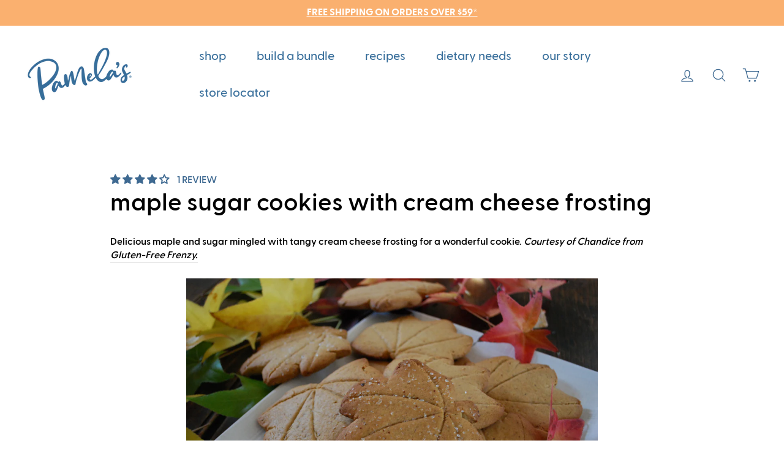

--- FILE ---
content_type: text/javascript
request_url: https://www.pamelasproducts.com/cdn/shop/t/9/assets/boost-pfs-instant-search.js?v=95495445503357874451760373682
body_size: -633
content:
var boostPFSInstantSearchConfig={search:{}};(function(){BoostPFS.inject(this),SearchInput.prototype.customizeInstantSearch=function(){}})();
//# sourceMappingURL=/cdn/shop/t/9/assets/boost-pfs-instant-search.js.map?v=95495445503357874451760373682
